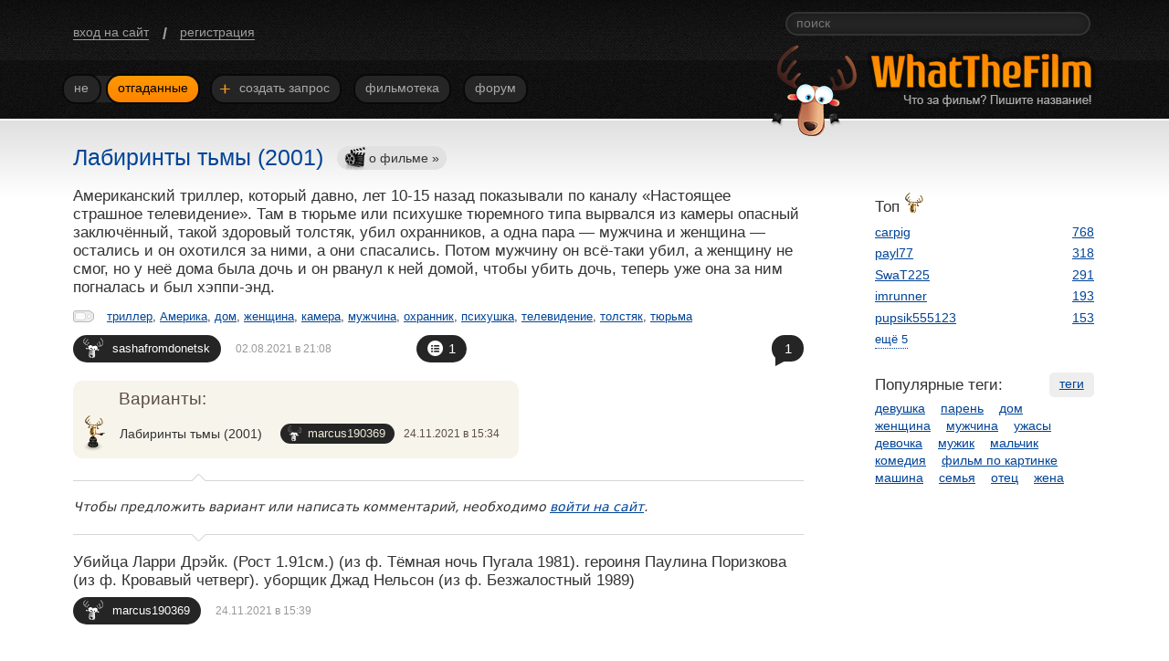

--- FILE ---
content_type: text/html; charset=utf-8
request_url: https://wtfilm.ru/posts/7385/
body_size: 5027
content:

<!DOCTYPE html
  PUBLIC "-//W3C//DTD XHTML 1.0 Transitional//EN" "http://www.w3.org/TR/xhtml1/DTD/xhtml1-transitional.dtd">
<html xmlns="http://www.w3.org/1999/xhtml" xmlns:og="http://ogp.me/ns#" lang="ru"><head><meta http-equiv="Content-Type" content="text/html; charset=utf-8" /><title>Лабиринты тьмы (2001) | Что за фильм? Пишите название!</title><meta name="viewport" content="width=device-width, initial-scale=1" /><meta name="description" content="Фильм «Лабиринты тьмы (2001)». Любителькое описание, как его искали другие люди. Помощь в поиске, похожие варианты и комментарии." /><meta name="keywords" content="триллер, Америка, дом, женщина, камера, мужчина, охранник, психушка, телевидение, толстяк, тюрьма" /><meta property="vk:app_id" content="2754760" /><link type="text/css" rel="stylesheet" href="/css/7e214ba96d6bf52a7c83a55d47c3a2d2/common.css" /><link rel="shortcut icon" type="image/x-icon" href="/i/favicon.ico" /><script type="text/javascript">var LOADERS = [];</script></head><body><div id="layout"><div class="main-header"><div class="wrap"><div id="user-bar" class="user-bar"><a href="/login/" class="register">вход на сайт</a><span class="delimiter">/</span><a href="/register/" class="register">регистрация</a></div><div class="search-box"><form action="/search/" method="get" autocomplete="off"><input type="text" name="t" class="input" placeholder="поиск" /></form></div><div id="menu" class="menu"><div class="wrap-menu"><span class="collapsed"><a href="/" class="first link"><span class="item">Не</span></a><a href="/resolved/" class="link current"><span class="item">Отгаданные</span></a></span><a href="/newpost/" class="link"><span class="item"><i class="add">+</i> Создать запрос</span></a><a href="/films/" class="link"><span class="item">Фильмотека</span></a><a href="/forum/" class="link"><span class="item">Форум</span></a></div></div><div class="her"><a href="/" class="logo"><img class="logom" src="/i/anton.png?1" width="93" height="100" alt="wtfilm.ru" title="wtfilm.ru" /></a></div></div></div><div id="content" class="content-main w-clear"><div class="c-content"><ul class="posts" id="post"><li class="post" id="p7385"><div class="block-title"><h1 class="main-title-h">Лабиринты тьмы (2001)</h1><a class="film-link" title="Лабиринты тьмы" href="/films/r0q5h/%D0%9B%D0%B0%D0%B1%D0%B8%D1%80%D0%B8%D0%BD%D1%82%D1%8B %D1%82%D1%8C%D0%BC%D1%8B/"><i></i>о фильме »</a></div><div class="m-c">Американский триллер, который давно, лет 10-15 назад показывали по каналу «Настоящее страшное телевидение». Там в тюрьме или психушке тюремного типа вырвался из камеры опасный заключённый, такой здоровый толстяк, убил охранников, а одна пара — мужчина и женщина — остались и он охотился за ними, а они спасались. Потом мужчину он всё-таки убил, а женщину не смог, но у неё дома была дочь и он рванул к ней домой, чтобы убить дочь, теперь уже она за ним погналась и был хэппи-энд.</div><div class="tags"><i class="tagst" title="теги"></i><a href="/tags/%D1%82%D1%80%D0%B8%D0%BB%D0%BB%D0%B5%D1%80/">триллер</a><span class="delimiter">, </span><a href="/tags/%D0%90%D0%BC%D0%B5%D1%80%D0%B8%D0%BA%D0%B0/">Америка</a><span class="delimiter">, </span><a href="/tags/%D0%B4%D0%BE%D0%BC/">дом</a><span class="delimiter">, </span><a href="/tags/%D0%B6%D0%B5%D0%BD%D1%89%D0%B8%D0%BD%D0%B0/">женщина</a><span class="delimiter">, </span><a href="/tags/%D0%BA%D0%B0%D0%BC%D0%B5%D1%80%D0%B0/">камера</a><span class="delimiter">, </span><a href="/tags/%D0%BC%D1%83%D0%B6%D1%87%D0%B8%D0%BD%D0%B0/">мужчина</a><span class="delimiter">, </span><a href="/tags/%D0%BE%D1%85%D1%80%D0%B0%D0%BD%D0%BD%D0%B8%D0%BA/">охранник</a><span class="delimiter">, </span><a href="/tags/%D0%BF%D1%81%D0%B8%D1%85%D1%83%D1%88%D0%BA%D0%B0/">психушка</a><span class="delimiter">, </span><a href="/tags/%D1%82%D0%B5%D0%BB%D0%B5%D0%B2%D0%B8%D0%B4%D0%B5%D0%BD%D0%B8%D0%B5/">телевидение</a><span class="delimiter">, </span><a href="/tags/%D1%82%D0%BE%D0%BB%D1%81%D1%82%D1%8F%D0%BA/">толстяк</a><span class="delimiter">, </span><a href="/tags/%D1%82%D1%8E%D1%80%D1%8C%D0%BC%D0%B0/">тюрьма</a></div><div class="info"><div class="user-dt"><a href="/user/sashafromdonetsk/" class="username">sashafromdonetsk<u class="icon"></u></a><span class="dt">02.08.2021 в 21:08</span></div><a href="/posts/7385/#sg" class="sgs"><span class="wr"><span class="c" title="всего вариантов">1<i class="i total"></i></span></span></a><div class="cns"><a href="/posts/7385/" class="cn ">1<i></i></a></div></div><div class="suggests w-clear" id="suggests"><div class="wrap wrap-valid"><h2 class="suggest-block-title">Варианты:</h2><ul><li id="s7177" class="suggest"><i class="oscar" title="правильный вариант"></i><table><tr><td class="suggest-title"><span>Лабиринты тьмы (2001)</span></td><td class="suggest-info"><a href="/user/marcus190369/" class="username">marcus190369<u class="icon"></u></a><span class="dt">24.11.2021 в 15:34</span></td></tr></table></li></ul><script type="text/javascript">LOADERS.push('WTF.FORMS.SuggestValidate');</script></div></div></li></ul><div class="comment-nouser"><span class="nouser">Чтобы предложить вариант или написать комментарий, необходимо <a href="/login/">войти на сайт</a>.</span><i class="t"></i><i class="b"></i></div><ul id="comments" class="comments"><li id="c8264" class="comment level_1"><div class="m-c">Убийца Ларри Дрэйк. (Рост 1.91см.) (из ф. Тёмная ночь Пугала 1981). героиня Паулина Поризкова (из ф. Кровавый четверг). уборщик Джад Нельсон (из ф. Безжалостный 1989)</div><div class="info"><div class="user-dt"><a href="/user/marcus190369/" class="username">marcus190369<u class="icon"></u></a><span class="dt">24.11.2021 в 15:39</span></div></div></li></ul><script type="text/javascript">LOADERS.push('WTF.PostInnerScroll');</script><div id="wwf-reply" class="global-reply"></div></div><div class="c-right"><div class="wrap"><div class="vk_like"><div id="vk_api_transport"></div><div id="vk_groups"></div></div><div id="extra"><noindex><div id="top-users"><div class="title">Топ<i class="tony" title="по правильным вариантам"></i></div><ul class="list"><li class="item"><span class="user"><a href="/user/carpig/" class="username">carpig</a></span><a href="/user/carpig/suggests/" class="link">768</a></li><li class="item"><span class="user"><a href="/user/payl77/" class="username">payl77</a></span><a href="/user/payl77/suggests/" class="link">318</a></li><li class="item"><span class="user"><a href="/user/SwaT225/" class="username">SwaT225</a></span><a href="/user/SwaT225/suggests/" class="link">291</a></li><li class="item"><span class="user"><a href="/user/imrunner/" class="username">imrunner</a></span><a href="/user/imrunner/suggests/" class="link">193</a></li><li class="item"><span class="user"><a href="/user/pupsik555123/" class="username">pupsik555123</a></span><a href="/user/pupsik555123/suggests/" class="link">153</a></li><li class="item invisible"><span class="user"><a href="/user/Cinematraveller/" class="username">Cinematraveller</a></span><a href="/user/Cinematraveller/suggests/" class="link">134</a></li><li class="item invisible"><span class="user"><a href="/user/Sandwitcher/" class="username">Sandwitcher</a></span><a href="/user/Sandwitcher/suggests/" class="link">118</a></li><li class="item invisible"><span class="user"><a href="/user/t380967910384/" class="username">t380967910384</a></span><a href="/user/t380967910384/suggests/" class="link">102</a></li><li class="item invisible"><span class="user"><a href="/user/kinder_ka/" class="username">kinder_ka</a></span><a href="/user/kinder_ka/suggests/" class="link">77</a></li><li class="item invisible"><span class="user"><a href="/user/%D1%85%D0%B8%D0%BC%D0%B5%D0%BD%D0%B0/" class="username">химена</a></span><a href="/user/%D1%85%D0%B8%D0%BC%D0%B5%D0%BD%D0%B0/suggests/" class="link">74</a></li></ul><span class="do do:top-more">ещё 5</span></div></noindex><div id="pop-tags"><a href="/tags/" class="all-link">теги</a><noindex><div class="title">Популярные теги:</div><a href="/tags/%D0%B4%D0%B5%D0%B2%D1%83%D1%88%D0%BA%D0%B0/" class="link">девушка</a> <a href="/tags/%D0%BF%D0%B0%D1%80%D0%B5%D0%BD%D1%8C/" class="link">парень</a> <a href="/tags/%D0%B4%D0%BE%D0%BC/" class="link">дом</a> <a href="/tags/%D0%B6%D0%B5%D0%BD%D1%89%D0%B8%D0%BD%D0%B0/" class="link">женщина</a> <a href="/tags/%D0%BC%D1%83%D0%B6%D1%87%D0%B8%D0%BD%D0%B0/" class="link">мужчина</a> <a href="/tags/%D1%83%D0%B6%D0%B0%D1%81%D1%8B/" class="link">ужасы</a> <a href="/tags/%D0%B4%D0%B5%D0%B2%D0%BE%D1%87%D0%BA%D0%B0/" class="link">девочка</a> <a href="/tags/%D0%BC%D1%83%D0%B6%D0%B8%D0%BA/" class="link">мужик</a> <a href="/tags/%D0%BC%D0%B0%D0%BB%D1%8C%D1%87%D0%B8%D0%BA/" class="link">мальчик</a> <a href="/tags/%D0%BA%D0%BE%D0%BC%D0%B5%D0%B4%D0%B8%D1%8F/" class="link">комедия</a> <a href="/tags/%D1%84%D0%B8%D0%BB%D1%8C%D0%BC %D0%BF%D0%BE %D0%BA%D0%B0%D1%80%D1%82%D0%B8%D0%BD%D0%BA%D0%B5/" class="link">фильм по картинке</a> <a href="/tags/%D0%BC%D0%B0%D1%88%D0%B8%D0%BD%D0%B0/" class="link">машина</a> <a href="/tags/%D1%81%D0%B5%D0%BC%D1%8C%D1%8F/" class="link">семья</a> <a href="/tags/%D0%BE%D1%82%D0%B5%D1%86/" class="link">отец</a> <a href="/tags/%D0%B6%D0%B5%D0%BD%D0%B0/" class="link">жена</a> </noindex></div></div></div></div></div></div><div id="footer"><div class="wrap"><div class="wrap-content"> © 2011–2026 wtfilm.ru, сделано <a href="/nami/" class="link">нами</a><a href="/about/" class="link">О сайте</a><a href="/agreement/" class="link">Пользовательское соглашение</a><a href="/feedback/" class="link">Обратная связь</a></div></div></div><link type="text/css" rel="stylesheet" href="/css/609e0b76e37cab0339c4700678e4f4ce/post.css" /><script type="text/javascript">(function(m,e,t,r,i,k,a){m[i]=m[i]||function(){(m[i].a=m[i].a||[]).push(arguments)};m[i].l=1*new Date();k=e.createElement(t),a=e.getElementsByTagName(t)[0],k.async=1,k.src=r,a.parentNode.insertBefore(k,a)})(window, document, "script", "https://mc.yandex.ru/metrika/tag.js", "ym"); ym(18208048, "init", { clickmap:true, trackLinks:true, accurateTrackBounce:true });</script><noscript><div><img src="https://mc.yandex.ru/watch/18208048" style="position:absolute; left:-9999px;" alt="" /></div></noscript><script type="text/javascript">LOADERS.push(['WTF.socials', ['2754760', '30793659', false]]);</script><script type="text/javascript" src="https://yastatic.net/jquery/1.12.4/jquery.min.js"></script><script type="text/javascript">window.jQuery || document.write('<' + 'script src="/js/jquery-1.12.4.min.js">\x3C/script>')</script><script type="text/javascript" src="/js/87f55115f4a4772f1dd29f5c1f82f955/main.js"></script></body></html>